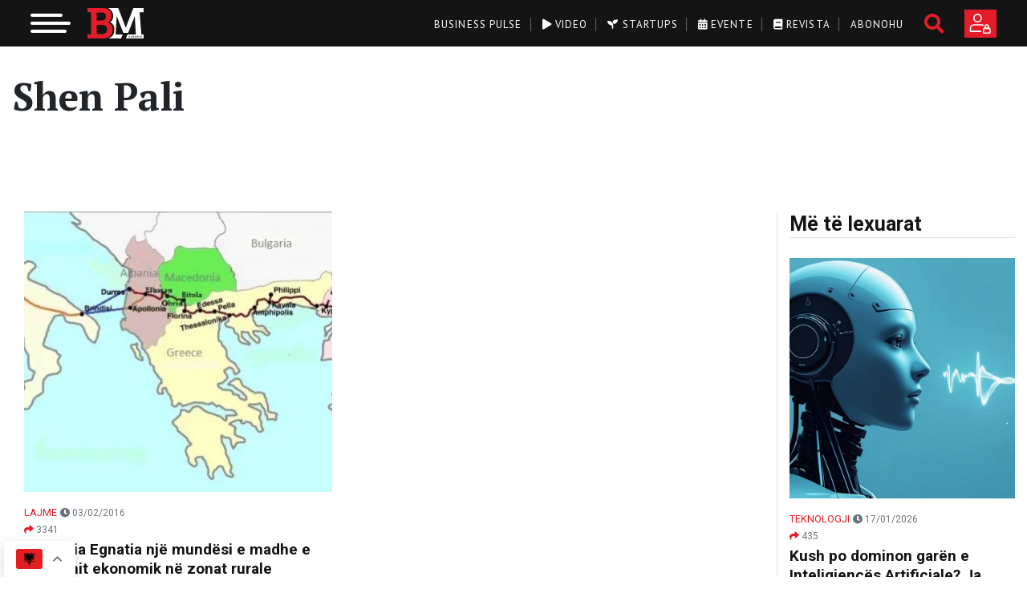

--- FILE ---
content_type: text/html; charset=UTF-8
request_url: https://businessmag.al/tag/shen-pali/
body_size: 24897
content:
<!doctype html>
<html lang="en-US">
<head>
	<meta charset="UTF-8">
	<meta name="viewport" content="width=device-width, initial-scale=1">
	<meta name="google-site-verification" content="R-pMv1KGsj1xyFzPby_0X42nGgmj-hhmTxQGTlXLtBs" />
	<meta name="theme-color" content="#e41c29"/>
	<link rel="icon" type="image/png" href="https://businessmag.al/wp-content/themes/businessmag/resources/images/favicon.png">
	<link rel="stylesheet" href="https://fonts.googleapis.com/css2?family=PT+Serif:wght@400;700;900&display=swap">
	<link rel="stylesheet" href="https://fonts.googleapis.com/css2?family=PT+Sans:wght@400;700&display=swap">
	<link rel="stylesheet" href="https://fonts.googleapis.com/css2?family=Roboto:wght@400;700;900&display=swap">
    <script async type="text/javascript" src="https://analytics.boostglobal.net/js/bee.min.js"></script>


	<!-- Meta Pixel Code -->
	<script>
	!function(f,b,e,v,n,t,s)
	{if(f.fbq)return;n=f.fbq=function(){n.callMethod?
	n.callMethod.apply(n,arguments):n.queue.push(arguments)};
	if(!f._fbq)f._fbq=n;n.push=n;n.loaded=!0;n.version='2.0';
	n.queue=[];t=b.createElement(e);t.async=!0;
	t.src=v;s=b.getElementsByTagName(e)[0];
	s.parentNode.insertBefore(t,s)}(window, document,'script',
	'https://connect.facebook.net/en_US/fbevents.js');
	fbq('init', '517900894281951');
	fbq('track', 'PageView');
	</script>
	<noscript><img height="1" width="1" style="display:none"
	src="https://www.facebook.com/tr?id=517900894281951&ev=PageView&noscript=1"
	/></noscript>
	<!-- End Meta Pixel Code -->
	
	<!-- Google Tag Manager -->
    <script>(function(w,d,s,l,i){w[l]=w[l]||[];w[l].push({'gtm.start':
    new Date().getTime(),event:'gtm.js'});var f=d.getElementsByTagName(s)[0],
    j=d.createElement(s),dl=l!='dataLayer'?'&l='+l:'';j.async=true;j.src=
    'https://www.googletagmanager.com/gtm.js?id='+i+dl;f.parentNode.insertBefore(j,f);
    })(window,document,'script','dataLayer','GTM-NMTLXTX');</script>
    <!-- End Google Tag Manager -->
	
	<meta name='robots' content='index, follow, max-image-preview:large, max-snippet:-1, max-video-preview:-1' />
	<style>img:is([sizes="auto" i], [sizes^="auto," i]) { contain-intrinsic-size: 3000px 1500px }</style>
	
	<!-- This site is optimized with the Yoast SEO plugin v24.9 - https://yoast.com/wordpress/plugins/seo/ -->
	<title>Shen Pali Archives - Business Magazine Albania</title>
	<link rel="canonical" href="https://businessmag.al/tag/shen-pali/" />
	<meta property="og:locale" content="en_US" />
	<meta property="og:type" content="article" />
	<meta property="og:title" content="Shen Pali Archives - Business Magazine Albania" />
	<meta property="og:url" content="https://businessmag.al/tag/shen-pali/" />
	<meta property="og:site_name" content="Business Magazine Albania" />
	<meta name="twitter:card" content="summary_large_image" />
	<meta name="twitter:site" content="@BusinessMagAl" />
	<script type="application/ld+json" class="yoast-schema-graph">{"@context":"https://schema.org","@graph":[{"@type":"CollectionPage","@id":"https://businessmag.al/tag/shen-pali/","url":"https://businessmag.al/tag/shen-pali/","name":"Shen Pali Archives - Business Magazine Albania","isPartOf":{"@id":"https://businessmag.al/#website"},"primaryImageOfPage":{"@id":"https://businessmag.al/tag/shen-pali/#primaryimage"},"image":{"@id":"https://businessmag.al/tag/shen-pali/#primaryimage"},"thumbnailUrl":"https://businessmag.al/wp-content/uploads/2016/02/Via-Egnatia.jpg","breadcrumb":{"@id":"https://businessmag.al/tag/shen-pali/#breadcrumb"},"inLanguage":"en-US"},{"@type":"ImageObject","inLanguage":"en-US","@id":"https://businessmag.al/tag/shen-pali/#primaryimage","url":"https://businessmag.al/wp-content/uploads/2016/02/Via-Egnatia.jpg","contentUrl":"https://businessmag.al/wp-content/uploads/2016/02/Via-Egnatia.jpg","width":660,"height":351},{"@type":"BreadcrumbList","@id":"https://businessmag.al/tag/shen-pali/#breadcrumb","itemListElement":[{"@type":"ListItem","position":1,"name":"Home","item":"https://businessmag.al/"},{"@type":"ListItem","position":2,"name":"Shen Pali"}]},{"@type":"WebSite","@id":"https://businessmag.al/#website","url":"https://businessmag.al/","name":"Business Magazine Albania","description":"Media Dixhitale dedikuar Sipërmarrjes","publisher":{"@id":"https://businessmag.al/#organization"},"potentialAction":[{"@type":"SearchAction","target":{"@type":"EntryPoint","urlTemplate":"https://businessmag.al/?s={search_term_string}"},"query-input":{"@type":"PropertyValueSpecification","valueRequired":true,"valueName":"search_term_string"}}],"inLanguage":"en-US"},{"@type":"Organization","@id":"https://businessmag.al/#organization","name":"Business Magazine Albania","url":"https://businessmag.al/","logo":{"@type":"ImageObject","inLanguage":"en-US","@id":"https://businessmag.al/#/schema/logo/image/","url":"https://businessmag.al/wp-content/uploads/2020/05/bm.jpg","contentUrl":"https://businessmag.al/wp-content/uploads/2020/05/bm.jpg","width":192,"height":192,"caption":"Business Magazine Albania"},"image":{"@id":"https://businessmag.al/#/schema/logo/image/"},"sameAs":["https://www.facebook.com/BusinessMagAlbania","https://x.com/BusinessMagAl","https://www.instagram.com/businessmag.al/","https://www.linkedin.com/company/business-magazine-albania/","https://www.youtube.com/channel/UCSRBpL_Cl9x1lTBwBNhmtIw"]}]}</script>
	<!-- / Yoast SEO plugin. -->


<link rel='dns-prefetch' href='//maps.googleapis.com' />
<link rel='dns-prefetch' href='//unpkg.com' />
<link rel='dns-prefetch' href='//www.googletagmanager.com' />
<link rel="alternate" type="application/rss+xml" title="Business Magazine Albania &raquo; Shen Pali Tag Feed" href="https://businessmag.al/tag/shen-pali/feed/" />
<link rel='stylesheet' id='dashicons-css' href='https://businessmag.al/wp-includes/css/dashicons.min.css?ver=6.8.3' type='text/css' media='all' />
<link rel='stylesheet' id='post-views-counter-frontend-css' href='https://businessmag.al/wp-content/plugins/post-views-counter/css/frontend.min.css?ver=1.5.5' type='text/css' media='all' />
<link rel='stylesheet' id='wp-block-library-css' href='https://businessmag.al/wp-includes/css/dist/block-library/style.min.css?ver=6.8.3' type='text/css' media='all' />
<style id='classic-theme-styles-inline-css' type='text/css'>
/*! This file is auto-generated */
.wp-block-button__link{color:#fff;background-color:#32373c;border-radius:9999px;box-shadow:none;text-decoration:none;padding:calc(.667em + 2px) calc(1.333em + 2px);font-size:1.125em}.wp-block-file__button{background:#32373c;color:#fff;text-decoration:none}
</style>
<style id='global-styles-inline-css' type='text/css'>
:root{--wp--preset--aspect-ratio--square: 1;--wp--preset--aspect-ratio--4-3: 4/3;--wp--preset--aspect-ratio--3-4: 3/4;--wp--preset--aspect-ratio--3-2: 3/2;--wp--preset--aspect-ratio--2-3: 2/3;--wp--preset--aspect-ratio--16-9: 16/9;--wp--preset--aspect-ratio--9-16: 9/16;--wp--preset--color--black: #000000;--wp--preset--color--cyan-bluish-gray: #abb8c3;--wp--preset--color--white: #ffffff;--wp--preset--color--pale-pink: #f78da7;--wp--preset--color--vivid-red: #cf2e2e;--wp--preset--color--luminous-vivid-orange: #ff6900;--wp--preset--color--luminous-vivid-amber: #fcb900;--wp--preset--color--light-green-cyan: #7bdcb5;--wp--preset--color--vivid-green-cyan: #00d084;--wp--preset--color--pale-cyan-blue: #8ed1fc;--wp--preset--color--vivid-cyan-blue: #0693e3;--wp--preset--color--vivid-purple: #9b51e0;--wp--preset--gradient--vivid-cyan-blue-to-vivid-purple: linear-gradient(135deg,rgba(6,147,227,1) 0%,rgb(155,81,224) 100%);--wp--preset--gradient--light-green-cyan-to-vivid-green-cyan: linear-gradient(135deg,rgb(122,220,180) 0%,rgb(0,208,130) 100%);--wp--preset--gradient--luminous-vivid-amber-to-luminous-vivid-orange: linear-gradient(135deg,rgba(252,185,0,1) 0%,rgba(255,105,0,1) 100%);--wp--preset--gradient--luminous-vivid-orange-to-vivid-red: linear-gradient(135deg,rgba(255,105,0,1) 0%,rgb(207,46,46) 100%);--wp--preset--gradient--very-light-gray-to-cyan-bluish-gray: linear-gradient(135deg,rgb(238,238,238) 0%,rgb(169,184,195) 100%);--wp--preset--gradient--cool-to-warm-spectrum: linear-gradient(135deg,rgb(74,234,220) 0%,rgb(151,120,209) 20%,rgb(207,42,186) 40%,rgb(238,44,130) 60%,rgb(251,105,98) 80%,rgb(254,248,76) 100%);--wp--preset--gradient--blush-light-purple: linear-gradient(135deg,rgb(255,206,236) 0%,rgb(152,150,240) 100%);--wp--preset--gradient--blush-bordeaux: linear-gradient(135deg,rgb(254,205,165) 0%,rgb(254,45,45) 50%,rgb(107,0,62) 100%);--wp--preset--gradient--luminous-dusk: linear-gradient(135deg,rgb(255,203,112) 0%,rgb(199,81,192) 50%,rgb(65,88,208) 100%);--wp--preset--gradient--pale-ocean: linear-gradient(135deg,rgb(255,245,203) 0%,rgb(182,227,212) 50%,rgb(51,167,181) 100%);--wp--preset--gradient--electric-grass: linear-gradient(135deg,rgb(202,248,128) 0%,rgb(113,206,126) 100%);--wp--preset--gradient--midnight: linear-gradient(135deg,rgb(2,3,129) 0%,rgb(40,116,252) 100%);--wp--preset--font-size--small: 13px;--wp--preset--font-size--medium: 20px;--wp--preset--font-size--large: 36px;--wp--preset--font-size--x-large: 42px;--wp--preset--spacing--20: 0.44rem;--wp--preset--spacing--30: 0.67rem;--wp--preset--spacing--40: 1rem;--wp--preset--spacing--50: 1.5rem;--wp--preset--spacing--60: 2.25rem;--wp--preset--spacing--70: 3.38rem;--wp--preset--spacing--80: 5.06rem;--wp--preset--shadow--natural: 6px 6px 9px rgba(0, 0, 0, 0.2);--wp--preset--shadow--deep: 12px 12px 50px rgba(0, 0, 0, 0.4);--wp--preset--shadow--sharp: 6px 6px 0px rgba(0, 0, 0, 0.2);--wp--preset--shadow--outlined: 6px 6px 0px -3px rgba(255, 255, 255, 1), 6px 6px rgba(0, 0, 0, 1);--wp--preset--shadow--crisp: 6px 6px 0px rgba(0, 0, 0, 1);}:where(.is-layout-flex){gap: 0.5em;}:where(.is-layout-grid){gap: 0.5em;}body .is-layout-flex{display: flex;}.is-layout-flex{flex-wrap: wrap;align-items: center;}.is-layout-flex > :is(*, div){margin: 0;}body .is-layout-grid{display: grid;}.is-layout-grid > :is(*, div){margin: 0;}:where(.wp-block-columns.is-layout-flex){gap: 2em;}:where(.wp-block-columns.is-layout-grid){gap: 2em;}:where(.wp-block-post-template.is-layout-flex){gap: 1.25em;}:where(.wp-block-post-template.is-layout-grid){gap: 1.25em;}.has-black-color{color: var(--wp--preset--color--black) !important;}.has-cyan-bluish-gray-color{color: var(--wp--preset--color--cyan-bluish-gray) !important;}.has-white-color{color: var(--wp--preset--color--white) !important;}.has-pale-pink-color{color: var(--wp--preset--color--pale-pink) !important;}.has-vivid-red-color{color: var(--wp--preset--color--vivid-red) !important;}.has-luminous-vivid-orange-color{color: var(--wp--preset--color--luminous-vivid-orange) !important;}.has-luminous-vivid-amber-color{color: var(--wp--preset--color--luminous-vivid-amber) !important;}.has-light-green-cyan-color{color: var(--wp--preset--color--light-green-cyan) !important;}.has-vivid-green-cyan-color{color: var(--wp--preset--color--vivid-green-cyan) !important;}.has-pale-cyan-blue-color{color: var(--wp--preset--color--pale-cyan-blue) !important;}.has-vivid-cyan-blue-color{color: var(--wp--preset--color--vivid-cyan-blue) !important;}.has-vivid-purple-color{color: var(--wp--preset--color--vivid-purple) !important;}.has-black-background-color{background-color: var(--wp--preset--color--black) !important;}.has-cyan-bluish-gray-background-color{background-color: var(--wp--preset--color--cyan-bluish-gray) !important;}.has-white-background-color{background-color: var(--wp--preset--color--white) !important;}.has-pale-pink-background-color{background-color: var(--wp--preset--color--pale-pink) !important;}.has-vivid-red-background-color{background-color: var(--wp--preset--color--vivid-red) !important;}.has-luminous-vivid-orange-background-color{background-color: var(--wp--preset--color--luminous-vivid-orange) !important;}.has-luminous-vivid-amber-background-color{background-color: var(--wp--preset--color--luminous-vivid-amber) !important;}.has-light-green-cyan-background-color{background-color: var(--wp--preset--color--light-green-cyan) !important;}.has-vivid-green-cyan-background-color{background-color: var(--wp--preset--color--vivid-green-cyan) !important;}.has-pale-cyan-blue-background-color{background-color: var(--wp--preset--color--pale-cyan-blue) !important;}.has-vivid-cyan-blue-background-color{background-color: var(--wp--preset--color--vivid-cyan-blue) !important;}.has-vivid-purple-background-color{background-color: var(--wp--preset--color--vivid-purple) !important;}.has-black-border-color{border-color: var(--wp--preset--color--black) !important;}.has-cyan-bluish-gray-border-color{border-color: var(--wp--preset--color--cyan-bluish-gray) !important;}.has-white-border-color{border-color: var(--wp--preset--color--white) !important;}.has-pale-pink-border-color{border-color: var(--wp--preset--color--pale-pink) !important;}.has-vivid-red-border-color{border-color: var(--wp--preset--color--vivid-red) !important;}.has-luminous-vivid-orange-border-color{border-color: var(--wp--preset--color--luminous-vivid-orange) !important;}.has-luminous-vivid-amber-border-color{border-color: var(--wp--preset--color--luminous-vivid-amber) !important;}.has-light-green-cyan-border-color{border-color: var(--wp--preset--color--light-green-cyan) !important;}.has-vivid-green-cyan-border-color{border-color: var(--wp--preset--color--vivid-green-cyan) !important;}.has-pale-cyan-blue-border-color{border-color: var(--wp--preset--color--pale-cyan-blue) !important;}.has-vivid-cyan-blue-border-color{border-color: var(--wp--preset--color--vivid-cyan-blue) !important;}.has-vivid-purple-border-color{border-color: var(--wp--preset--color--vivid-purple) !important;}.has-vivid-cyan-blue-to-vivid-purple-gradient-background{background: var(--wp--preset--gradient--vivid-cyan-blue-to-vivid-purple) !important;}.has-light-green-cyan-to-vivid-green-cyan-gradient-background{background: var(--wp--preset--gradient--light-green-cyan-to-vivid-green-cyan) !important;}.has-luminous-vivid-amber-to-luminous-vivid-orange-gradient-background{background: var(--wp--preset--gradient--luminous-vivid-amber-to-luminous-vivid-orange) !important;}.has-luminous-vivid-orange-to-vivid-red-gradient-background{background: var(--wp--preset--gradient--luminous-vivid-orange-to-vivid-red) !important;}.has-very-light-gray-to-cyan-bluish-gray-gradient-background{background: var(--wp--preset--gradient--very-light-gray-to-cyan-bluish-gray) !important;}.has-cool-to-warm-spectrum-gradient-background{background: var(--wp--preset--gradient--cool-to-warm-spectrum) !important;}.has-blush-light-purple-gradient-background{background: var(--wp--preset--gradient--blush-light-purple) !important;}.has-blush-bordeaux-gradient-background{background: var(--wp--preset--gradient--blush-bordeaux) !important;}.has-luminous-dusk-gradient-background{background: var(--wp--preset--gradient--luminous-dusk) !important;}.has-pale-ocean-gradient-background{background: var(--wp--preset--gradient--pale-ocean) !important;}.has-electric-grass-gradient-background{background: var(--wp--preset--gradient--electric-grass) !important;}.has-midnight-gradient-background{background: var(--wp--preset--gradient--midnight) !important;}.has-small-font-size{font-size: var(--wp--preset--font-size--small) !important;}.has-medium-font-size{font-size: var(--wp--preset--font-size--medium) !important;}.has-large-font-size{font-size: var(--wp--preset--font-size--large) !important;}.has-x-large-font-size{font-size: var(--wp--preset--font-size--x-large) !important;}
:where(.wp-block-post-template.is-layout-flex){gap: 1.25em;}:where(.wp-block-post-template.is-layout-grid){gap: 1.25em;}
:where(.wp-block-columns.is-layout-flex){gap: 2em;}:where(.wp-block-columns.is-layout-grid){gap: 2em;}
:root :where(.wp-block-pullquote){font-size: 1.5em;line-height: 1.6;}
</style>
<link rel='stylesheet' id='vfb-pro-css' href='https://businessmag.al/wp-content/plugins/vfb-pro/public/assets/css/vfb-style.min.css?ver=2019.05.10' type='text/css' media='all' />
<link rel='stylesheet' id='woocommerce-layout-css' href='https://businessmag.al/wp-content/plugins/woocommerce/assets/css/woocommerce-layout.css?ver=10.4.3' type='text/css' media='all' />
<link rel='stylesheet' id='woocommerce-smallscreen-css' href='https://businessmag.al/wp-content/plugins/woocommerce/assets/css/woocommerce-smallscreen.css?ver=10.4.3' type='text/css' media='only screen and (max-width: 768px)' />
<link rel='stylesheet' id='woocommerce-general-css' href='https://businessmag.al/wp-content/plugins/woocommerce/assets/css/woocommerce.css?ver=10.4.3' type='text/css' media='all' />
<style id='woocommerce-inline-inline-css' type='text/css'>
.woocommerce form .form-row .required { visibility: visible; }
</style>
<link rel='stylesheet' id='businessmag-style-0-css' href='https://businessmag.al/wp-content/themes/businessmag/build/styles/app.css?id=1de3a247c0503273beac&#038;ver=1768696080' type='text/css' media='all' />
<link rel='stylesheet' id='swiper-css-css' href='https://unpkg.com/swiper/swiper-bundle.min.css?ver=6.8.3' type='text/css' media='all' />
<script type="text/javascript" src="https://businessmag.al/wp-includes/js/jquery/jquery.min.js?ver=3.7.1" id="jquery-core-js"></script>
<script type="text/javascript" src="https://businessmag.al/wp-includes/js/jquery/jquery-migrate.min.js?ver=3.4.1" id="jquery-migrate-js"></script>
<script type="text/javascript" src="https://businessmag.al/wp-content/plugins/woocommerce/assets/js/jquery-blockui/jquery.blockUI.min.js?ver=2.7.0-wc.10.4.3" id="wc-jquery-blockui-js" defer="defer" data-wp-strategy="defer"></script>
<script type="text/javascript" id="wc-add-to-cart-js-extra">
/* <![CDATA[ */
var wc_add_to_cart_params = {"ajax_url":"\/wp-admin\/admin-ajax.php","wc_ajax_url":"\/?wc-ajax=%%endpoint%%","i18n_view_cart":"Shko te karta","cart_url":"https:\/\/businessmag.al\/cart\/","is_cart":"","cart_redirect_after_add":"no"};
/* ]]> */
</script>
<script type="text/javascript" src="https://businessmag.al/wp-content/plugins/woocommerce/assets/js/frontend/add-to-cart.min.js?ver=10.4.3" id="wc-add-to-cart-js" defer="defer" data-wp-strategy="defer"></script>
<script type="text/javascript" src="https://businessmag.al/wp-content/plugins/woocommerce/assets/js/js-cookie/js.cookie.min.js?ver=2.1.4-wc.10.4.3" id="wc-js-cookie-js" defer="defer" data-wp-strategy="defer"></script>
<script type="text/javascript" id="woocommerce-js-extra">
/* <![CDATA[ */
var woocommerce_params = {"ajax_url":"\/wp-admin\/admin-ajax.php","wc_ajax_url":"\/?wc-ajax=%%endpoint%%","i18n_password_show":"Show password","i18n_password_hide":"Hide password"};
/* ]]> */
</script>
<script type="text/javascript" src="https://businessmag.al/wp-content/plugins/woocommerce/assets/js/frontend/woocommerce.min.js?ver=10.4.3" id="woocommerce-js" defer="defer" data-wp-strategy="defer"></script>
<link rel="https://api.w.org/" href="https://businessmag.al/wp-json/" /><link rel="alternate" title="JSON" type="application/json" href="https://businessmag.al/wp-json/wp/v2/tags/4464" /><link rel="EditURI" type="application/rsd+xml" title="RSD" href="https://businessmag.al/xmlrpc.php?rsd" />
<meta name="generator" content="WordPress 6.8.3" />
<meta name="generator" content="WooCommerce 10.4.3" />
<meta name="generator" content="Site Kit by Google 1.163.0" />            <script type="text/javascript">
			    window.INITIAL_DATA = {"ajax_url":"https:\/\/businessmag.al\/wp-admin\/admin-ajax.php","video_page":"https:\/\/businessmag.al\/video","subscribe_page":"https:\/\/businessmag.al\/abonohu","login_url":"https:\/\/businessmag.al\/my-account\/my-account\/","startup_page":"https:\/\/businessmag.al\/startups","foo":"bra"};
		    </script>
                <script type="text/javascript" id="businessmag-translations">
            window.TRANSLATIONS = {"updated_at":"P\u00ebrdit\u00ebsuar m\u00eb","details":"Detaje","startup_email":"Startup Email","startup_founder_nr":"No. of Founders","startup_founder_name":"CEO & Founder","startup_founder_age":"Founders Age","startup_operation_years":"Years of operation","startup_registered":"B\u00ebhu pjes\u00eb e komunitetit m\u00eb t\u00eb madh t\u00eb sip\u00ebrmarrjes n\u00eb Shqip\u00ebri","startup_registered_date":"Time of Registration","startup_industry":"Industria","startup_progress":"Progress Evaluation","startup_innovation_type":"Innovation Type","startup_problems":"Problems","startup_fund":"How did you fund it?","startup_employe_nr":"Employees No.","startup_website":"Website","startup_mobile":"Mobile No.","startup_city":"City of Operation","purchase_package_full_access":"Ju duhet t\u00eb abonoheni n\u00eb nj\u00eb nga paketat p\u00ebr t\u00eb patur akses t\u00eb plot\u00eb.","i_want_to_subscribe":"I want subscribe.","maybe_later":"Ndoshta m\u00eb von\u00eb","i_dont_want_to_subscribe":"I don't want to subscribe.","views":"shikime","sign_in_to_have_full_access":"Ju duhet t\u00eb logoheni p\u00ebr t\u00eb patur akses t\u00eb plot\u00eb."};
        </script>
        	<noscript><style>.woocommerce-product-gallery{ opacity: 1 !important; }</style></noscript>
			<style type="text/css" id="wp-custom-css">
			.responsive-video {
  position: relative;
  padding-bottom: 56.25%;
  height: 0;
  overflow: hidden;
  max-width: 100%;
}

.responsive-video iframe {
  position: absolute;
  top: 0;
  left: 0;
  width: 100%;
  height: 100%;
  border: 0;
}

@media (max-width: 768px) {
    .hide-mobile-weather {
        display: none !important;
    }
}
.weather-table th,
.weather-table td {
    text-align: center;
    vertical-align: middle;
}

.quote-of-the-day {
  position: relative;
  background: linear-gradient(135deg, white, #f8f8f8);
  border-left: 6px solid #e60023;

  padding: 55px 30px 30px 30px;
  border-radius: 12px;
  margin: 50px auto 30px auto;
  font-family: 'Georgia', serif;
	 box-sizing: border-box;
  width: 100%;
  max-width: 1000px;
  overflow: hidden;
  height: fit-content;
}

.quote-badge {
  position: absolute;
  top: 14px;
  left: 20px;
  background: #e60023;
  color: #fff;
  font-size: 13px;
  padding: 6px 14px;
  border-radius: 20px;
  font-weight: 600;

}

.quote-text {
  font-size: 26px;
  line-height: 1.5;
  font-style: italic;
  color: #333;
  text-align: center;
  margin-bottom: 20px;
}

.quote-author {
  font-size: 16px;
  font-weight: 500;
  color: #777;
  text-align: right;
  margin-top: 10px;
  padding-right: 10px;
}

/* Për imazhet brenda artikullit që janë në figure */
.article-body figure {
  width: 100% !important;
  max-width: 100% !important;
  margin: 1rem auto;
}

.article-body figure img {
  width: 100% !important;
  height: auto !important;
  display: block;
  max-width: 100%;
}

/* Opsionale: përshkrimi nën imazh */
.article-body figcaption {
  text-align: center;
  font-size: 0.9rem;
  color: #666;
  margin-top: 0.5rem;
}





		</style>
		</head>
<body class="archive tag tag-shen-pali tag-4464 wp-theme-businessmag woocommerce theme-businessmag woocommerce-no-js">
    <!-- Google Tag Manager (noscript) -->
<noscript><iframe src="https://www.googletagmanager.com/ns.html?id=GTM-NMTLXTX"
height="0" width="0" style="display:none;visibility:hidden"></iframe></noscript>
<!-- End Google Tag Manager (noscript) -->
<div class="_overlay"></div>
<div class="overlay-white"></div>
<div id="page" class="site d-flex flex-column">
			<header class="site-header">
    <div class="container-fluid">
        <div class="row m-0">
            <div class="logo-wrapper col-xl-3 col-lg-3 col-md-3 col-sm-6 col-xs-6 rmp">
                <!-- toggle btn -->
                <button class="hamburger hamburger--slider" type="button">
                    <span class="hamburger-box">
                        <span class="hamburger-inner"></span>
                    </span>
                </button>
                <!-- logo -->
                <a href="https://businessmag.al">
                    <img src="https://businessmag.al/wp-content/themes/businessmag/resources/images/logo-mobile.svg" class="logo transition" alt="Business Magazine Albania" title="Business Magazine Albania">
                </a>
            </div>
            <div class="col-xl-9 col-lg-9 col-md-9 col-sm-6 col-xs-6 rmpr tbrmp pt-0 pt-lg-0">
                <!-- social, search, register -->
                <div class="right float-right">
                                            <a href="https://businessmag.al/my-account/" class="btn btn-bm btn-register text-uppercase hind-bold rounded-0"></a>
                                        <a href="#" class="search-icon"><i class="fas fa-search"></i></a>                    <ul class="social list-inline"><li class="list-inline-item"></li><a href="https://www.facebook.com/BusinessMagAlbania" target="_blank" class="facebook transition"><i class="fab fa-facebook"></i></a></li><li class="list-inline-item"></li><a href="https://www.youtube.com/channel/UCSRBpL_Cl9x1lTBwBNhmtIw" target="_blank" class="youtube transition"><i class="fab fa-youtube"></i></a></li><li class="list-inline-item"></li><a href="https://www.linkedin.com/company/business-magazine-albania/" target="_blank" class="linkedin transition"><i class="fab fa-linkedin"></i></a></li><li class="list-inline-item"></li><a href="https://www.instagram.com/businessmag.al/" target="_blank" class="instagram transition"><i class="fab fa-instagram"></i></a></li></ul>                </div>
                <!-- top menu -->
                <div class="menu-top-menu-container"><ul id="menu-top-menu" class="top-menu float-right"><li id="menu-item-113476" class="menu-item menu-item-type-taxonomy menu-item-object-category menu-item-113476"><a href="https://businessmag.al/category/business-pulse/">Business Pulse</a></li>
<li id="menu-item-47458" class="menu-item menu-item-type-post_type menu-item-object-page menu-item-47458"><a href="https://businessmag.al/video/"><i class="fas fa-play"></i> Video</a></li>
<li id="menu-item-47494" class="menu-item menu-item-type-post_type menu-item-object-page menu-item-47494"><a href="https://businessmag.al/startups/"><i class="fas fa-seedling"></i> Startups</a></li>
<li id="menu-item-91865" class="menu-item menu-item-type-post_type menu-item-object-page menu-item-91865"><a href="https://businessmag.al/evente/"><i class="fas fa-calendar-alt"></i> Evente</a></li>
<li id="menu-item-47629" class="menu-item menu-item-type-taxonomy menu-item-object-product_cat menu-item-47629"><a href="https://businessmag.al/product-category/magazine/"><i class="fas fa-book"></i> Revista</a></li>
<li id="menu-item-105971" class="menu-item menu-item-type-post_type menu-item-object-page menu-item-105971"><a href="https://businessmag.al/abonohu/">Abonohu</a></li>
</ul></div>            </div>
        </div>
    </div>
    <div class="menu-primary-container"><ul id="menu-primary" class="primary-menu fw container"><li id="menu-item-12036" class="menu-item menu-item-type-taxonomy menu-item-object-category menu-item-has-children menu-item-12036"><a href="https://businessmag.al/category/business-pulse/">Business Pulse</a>
<ul class="sub-menu">
	<li id="menu-item-12039" class="menu-item menu-item-type-taxonomy menu-item-object-category menu-item-12039"><a href="https://businessmag.al/category/business-pulse/lajme/">Lajme</a></li>
	<li id="menu-item-12038" class="menu-item menu-item-type-taxonomy menu-item-object-category menu-item-12038"><a href="https://businessmag.al/category/business-pulse/intervista/">Intervista</a></li>
	<li id="menu-item-12041" class="menu-item menu-item-type-taxonomy menu-item-object-category menu-item-12041"><a href="https://businessmag.al/category/mediapr/">Media &amp; PR</a></li>
	<li id="menu-item-12037" class="menu-item menu-item-type-taxonomy menu-item-object-category menu-item-12037"><a href="https://businessmag.al/category/business-pulse/eu-corner/">EU Corner</a></li>
	<li id="menu-item-12077" class="menu-item menu-item-type-taxonomy menu-item-object-category menu-item-12077"><a href="https://businessmag.al/category/business-pulse/travel/">Travel</a></li>
	<li id="menu-item-12043" class="menu-item menu-item-type-taxonomy menu-item-object-category menu-item-12043"><a href="https://businessmag.al/category/business-pulse/startup/">Startup</a></li>
	<li id="menu-item-12042" class="menu-item menu-item-type-taxonomy menu-item-object-category menu-item-12042"><a href="https://businessmag.al/category/business-pulse/sipermarrje/">Sipërmarrje</a></li>
	<li id="menu-item-144545" class="menu-item menu-item-type-taxonomy menu-item-object-category menu-item-144545"><a href="https://businessmag.al/category/zhvillim-personal/horoskopi-i-biznesit/">Horoskopi i biznesit</a></li>
	<li id="menu-item-146498" class="menu-item menu-item-type-taxonomy menu-item-object-category menu-item-146498"><a href="https://businessmag.al/category/business-pulse/real-estate/">Real Estate</a></li>
</ul>
</li>
<li id="menu-item-90637" class="menu-item menu-item-type-taxonomy menu-item-object-category menu-item-has-children menu-item-90637"><a href="https://businessmag.al/category/teknologji/">Teknologji</a>
<ul class="sub-menu">
	<li id="menu-item-90639" class="menu-item menu-item-type-taxonomy menu-item-object-category menu-item-90639"><a href="https://businessmag.al/category/teknologji/high-tech/">High-Tech</a></li>
	<li id="menu-item-90638" class="menu-item menu-item-type-taxonomy menu-item-object-category menu-item-90638"><a href="https://businessmag.al/category/teknologji/internet/">Internet</a></li>
	<li id="menu-item-12075" class="menu-item menu-item-type-taxonomy menu-item-object-category menu-item-12075"><a href="https://businessmag.al/category/teknologji/mobile/">Mobile</a></li>
	<li id="menu-item-12076" class="menu-item menu-item-type-taxonomy menu-item-object-category menu-item-12076"><a href="https://businessmag.al/category/teknologji/shkence/">Shkence</a></li>
	<li id="menu-item-12072" class="menu-item menu-item-type-taxonomy menu-item-object-category menu-item-12072"><a href="https://businessmag.al/category/teknologji/auto/">Auto</a></li>
	<li id="menu-item-146220" class="menu-item menu-item-type-taxonomy menu-item-object-category menu-item-146220"><a href="https://businessmag.al/category/teknologji/inteligjenca-artificiale/">Inteligjenca artificiale</a></li>
</ul>
</li>
<li id="menu-item-12052" class="menu-item menu-item-type-taxonomy menu-item-object-category menu-item-has-children menu-item-12052"><a href="https://businessmag.al/category/personazhe/">Personazhe</a>
<ul class="sub-menu">
	<li id="menu-item-12053" class="menu-item menu-item-type-taxonomy menu-item-object-category menu-item-12053"><a href="https://businessmag.al/category/personazhe/filantrope-dhe-bamires-te-shquar/">Filantropë dhe bamirës të shquar</a></li>
	<li id="menu-item-12054" class="menu-item menu-item-type-taxonomy menu-item-object-category menu-item-12054"><a href="https://businessmag.al/category/personazhe/shqiptare-sipermarres-ne-bote/">Shqiptarë Sipërmarrës në botë</a></li>
	<li id="menu-item-12055" class="menu-item menu-item-type-taxonomy menu-item-object-category menu-item-12055"><a href="https://businessmag.al/category/personazhe/sipermarres-te-suksesshem/">Sipërmarrës të suksesshëm</a></li>
</ul>
</li>
<li id="menu-item-90640" class="menu-item menu-item-type-taxonomy menu-item-object-category menu-item-has-children menu-item-90640"><a href="https://businessmag.al/category/zhvillim-personal/">Zhvillim personal</a>
<ul class="sub-menu">
	<li id="menu-item-90641" class="menu-item menu-item-type-taxonomy menu-item-object-category menu-item-90641"><a href="https://businessmag.al/category/zhvillim-personal/karriera/">Karriera</a></li>
	<li id="menu-item-90642" class="menu-item menu-item-type-taxonomy menu-item-object-category menu-item-90642"><a href="https://businessmag.al/category/zhvillim-personal/keshilla-suksesi/">Këshilla suksesi</a></li>
	<li id="menu-item-90643" class="menu-item menu-item-type-taxonomy menu-item-object-category menu-item-90643"><a href="https://businessmag.al/category/zhvillim-personal/marketing/">Marketing</a></li>
	<li id="menu-item-90644" class="menu-item menu-item-type-taxonomy menu-item-object-category menu-item-90644"><a href="https://businessmag.al/category/zhvillim-personal/strategy/">Strategy</a></li>
	<li id="menu-item-171399" class="menu-item menu-item-type-taxonomy menu-item-object-category menu-item-171399"><a href="https://businessmag.al/category/zhvillim-personal/edukim-financiar/">Edukim Financiar</a></li>
</ul>
</li>
<li id="menu-item-90645" class="menu-item menu-item-type-taxonomy menu-item-object-product_cat menu-item-has-children menu-item-90645"><a href="https://businessmag.al/product-category/magazine/">Revista</a>
<ul class="sub-menu">
	<li id="menu-item-191351" class="menu-item menu-item-type-custom menu-item-object-custom menu-item-191351"><a href="https://businessmag.al/product/business-mag-nr-38-qershor-2025/">Nr. #38 – Qershor 2025</a></li>
	<li id="menu-item-184972" class="menu-item menu-item-type-post_type menu-item-object-product menu-item-184972"><a href="https://businessmag.al/product/nr37/">Nr. #37 – Prill 2025</a></li>
	<li id="menu-item-177113" class="menu-item menu-item-type-post_type menu-item-object-product menu-item-177113"><a href="https://businessmag.al/product/nr36/">Nr. #36 &#8211; Tetor 2024</a></li>
	<li id="menu-item-169646" class="menu-item menu-item-type-post_type menu-item-object-product menu-item-169646"><a href="https://businessmag.al/product/nr35/">Nr. #35 &#8211; Qershor 2024</a></li>
	<li id="menu-item-163723" class="menu-item menu-item-type-post_type menu-item-object-product menu-item-163723"><a href="https://businessmag.al/product/nr34/">Nr. #34 &#8211; Mars 2024</a></li>
	<li id="menu-item-156368" class="menu-item menu-item-type-post_type menu-item-object-product menu-item-156368"><a href="https://businessmag.al/product/nr33/">Nr. #33 &#8211; Nëntor 2023</a></li>
	<li id="menu-item-150733" class="menu-item menu-item-type-post_type menu-item-object-product menu-item-150733"><a href="https://businessmag.al/product/nr32/">Nr. #32 &#8211; Gusht 2023</a></li>
	<li id="menu-item-143578" class="menu-item menu-item-type-post_type menu-item-object-product menu-item-143578"><a href="https://businessmag.al/product/nr31/">Nr. #31 &#8211; Prill 2023</a></li>
	<li id="menu-item-136938" class="menu-item menu-item-type-post_type menu-item-object-product menu-item-136938"><a href="https://businessmag.al/product/nr30/">Nr. #30 &#8211; Nëntor 2022</a></li>
	<li id="menu-item-130638" class="menu-item menu-item-type-post_type menu-item-object-product menu-item-130638"><a href="https://businessmag.al/product/nr29/">Nr. #29 – Korrik 2022</a></li>
	<li id="menu-item-125388" class="menu-item menu-item-type-post_type menu-item-object-product menu-item-125388"><a href="https://businessmag.al/product/nr28/">Nr. #28 – Prill 2022</a></li>
	<li id="menu-item-120617" class="menu-item menu-item-type-post_type menu-item-object-product menu-item-120617"><a href="https://businessmag.al/product/nr27/">Nr. #27 – Nëntor 2021</a></li>
	<li id="menu-item-111595" class="menu-item menu-item-type-post_type menu-item-object-product menu-item-111595"><a href="https://businessmag.al/product/nr26/">Nr. #26 – Korrik 2021</a></li>
	<li id="menu-item-105972" class="menu-item menu-item-type-post_type menu-item-object-product menu-item-105972"><a href="https://businessmag.al/product/nr25/">Nr. #25 &#8211; Mars 2021</a></li>
	<li id="menu-item-102668" class="menu-item menu-item-type-custom menu-item-object-custom menu-item-102668"><a href="https://businessmag.al/product/revista-tetor-2020/">Nr. #24 &#8211; Tetor 2020</a></li>
	<li id="menu-item-94912" class="menu-item menu-item-type-post_type menu-item-object-product menu-item-94912"><a href="https://businessmag.al/product/nr-23-qershor-2020/">Nr. #23 – Qershor 2020</a></li>
	<li id="menu-item-90646" class="menu-item menu-item-type-post_type menu-item-object-product menu-item-90646"><a href="https://businessmag.al/product/business-mag-nr-22-dhjetor-2019/">Nr. #22 – Dhjetor 2019</a></li>
	<li id="menu-item-90650" class="menu-item menu-item-type-post_type menu-item-object-product menu-item-90650"><a href="https://businessmag.al/product/business-mag-nr-21-korrik-2019/">Nr. #21 – Korrik 2019</a></li>
	<li id="menu-item-90649" class="menu-item menu-item-type-post_type menu-item-object-product menu-item-90649"><a href="https://businessmag.al/product/business-mag-nr-20-mars-2019/">Nr. #20 – Mars 2019</a></li>
	<li id="menu-item-90648" class="menu-item menu-item-type-post_type menu-item-object-product menu-item-90648"><a href="https://businessmag.al/product/business-mag-nr-19-dhjetor-2018/">Nr. #19 – Dhjetor 2018</a></li>
	<li id="menu-item-90647" class="menu-item menu-item-type-post_type menu-item-object-product menu-item-90647"><a href="https://businessmag.al/product/business-mag-nr-18-nentor-2018/">Nr. #18 – Nëntor 2018</a></li>
</ul>
</li>
<li id="menu-item-90651" class="menu-item menu-item-type-post_type menu-item-object-page menu-item-has-children menu-item-90651"><a href="https://businessmag.al/video/">Video</a>
<ul class="sub-menu">
	<li id="menu-item-96388" class="menu-item menu-item-type-custom menu-item-object-custom menu-item-96388"><a href="https://businessmag.al/video/?playlist=PLishkgKMSKnR3-pB-YEo5Udk4_nKd6phB">LiveME Kristi Kumria</a></li>
	<li id="menu-item-90661" class="menu-item menu-item-type-custom menu-item-object-custom menu-item-90661"><a href="https://businessmag.al/new/video/?playlist=PLishkgKMSKnT4DMncgFRF5v-MT2xvtBbq">Think Big</a></li>
	<li id="menu-item-90660" class="menu-item menu-item-type-custom menu-item-object-custom menu-item-90660"><a href="https://businessmag.al/new/video/?playlist=PLishkgKMSKnQShOJgUYV01Iftg8ukj_Ew">AllWeb Albania 2019</a></li>
	<li id="menu-item-90662" class="menu-item menu-item-type-custom menu-item-object-custom menu-item-90662"><a href="https://businessmag.al/new/video/?playlist=PLishkgKMSKnScyzTXrmy8RNCdqD_rO7AC">Spark.me 2018</a></li>
	<li id="menu-item-90663" class="menu-item menu-item-type-custom menu-item-object-custom menu-item-90663"><a href="https://businessmag.al/new/video/?playlist=PLishkgKMSKnQcOpZW7PgNqc4VaGogZM8g">Business Mag Automotive</a></li>
	<li id="menu-item-90664" class="menu-item menu-item-type-custom menu-item-object-custom menu-item-90664"><a href="https://businessmag.al/new/video/?playlist=PLishkgKMSKnTkgFC6yoI1dWGI1h_MyBCc">Business Life</a></li>
	<li id="menu-item-90665" class="menu-item menu-item-type-custom menu-item-object-custom menu-item-90665"><a href="https://businessmag.al/new/video/?playlist=PLishkgKMSKnQzgPL4zUet_43vF4PEJQgQ">BusinessMag Reviews</a></li>
	<li id="menu-item-90666" class="menu-item menu-item-type-custom menu-item-object-custom menu-item-90666"><a href="https://businessmag.al/new/video/?playlist=PLishkgKMSKnR9pDo8SSgjUPSIjzZFw3j2">AllWeb Event</a></li>
	<li id="menu-item-90667" class="menu-item menu-item-type-custom menu-item-object-custom menu-item-90667"><a href="https://businessmag.al/new/video/?playlist=PLishkgKMSKnQvBy5S0yS2G_ZXlyU6N6OE">Event Coverage</a></li>
	<li id="menu-item-90668" class="menu-item menu-item-type-custom menu-item-object-custom menu-item-90668"><a href="https://businessmag.al/new/video?playlist=PLishkgKMSKnTwNT-ak-RAyDSKVqG6svzs">Spark Me</a></li>
	<li id="menu-item-90669" class="menu-item menu-item-type-custom menu-item-object-custom menu-item-90669"><a href="https://businessmag.al/new/video/?playlist=PLishkgKMSKnRM5RGuO-tLLjQc_63oQDAm">Intervista</a></li>
</ul>
</li>
<li id="menu-item-90736" class="menu-item menu-item-type-taxonomy menu-item-object-category menu-item-has-children menu-item-90736"><a href="https://businessmag.al/category/business-events/">Business Events</a>
<ul class="sub-menu">
	<li id="menu-item-90737" class="menu-item menu-item-type-taxonomy menu-item-object-category menu-item-90737"><a href="https://businessmag.al/category/business-events/evente/">Evente</a></li>
	<li id="menu-item-97008" class="menu-item menu-item-type-taxonomy menu-item-object-category menu-item-97008"><a href="https://businessmag.al/category/business-pulse/lajme/te-tjera/trajnime/">Trajnime</a></li>
	<li id="menu-item-91917" class="menu-item menu-item-type-post_type menu-item-object-page menu-item-91917"><a href="https://businessmag.al/evente/">Eventet e ardhshme</a></li>
</ul>
</li>
<li id="menu-item-90738" class="menu-item menu-item-type-taxonomy menu-item-object-category menu-item-has-children menu-item-90738"><a href="https://businessmag.al/category/aplikime/">Punësim &#038; thirrje për aplikime</a>
<ul class="sub-menu">
	<li id="menu-item-90739" class="menu-item menu-item-type-taxonomy menu-item-object-category menu-item-90739"><a href="https://businessmag.al/category/aplikime/punesim/">Punësim</a></li>
	<li id="menu-item-90740" class="menu-item menu-item-type-taxonomy menu-item-object-category menu-item-90740"><a href="https://businessmag.al/category/aplikime/thirrje-per-aplikime/">Thirrje per aplikime</a></li>
</ul>
</li>
</ul></div>    <div class="js-mobile-menu"></div>
</header>
		<div id="content" class="site-content flex-grow-1 p-0">
	 

	<!-- Go to www.addthis.com/dashboard to customize your tools --> <script type="text/javascript" src="//s7.addthis.com/js/300/addthis_widget.js#pubid=ra-563745bfc00fe8c7"></script> 

<script src="https://cdn.jsdelivr.net/npm/js-cookie@rc/dist/js.cookie.min.js"></script>
<script src="https://cdn.jsdelivr.net/npm/sweetalert2@10"></script>
    <script language="javascript">
      /*  setTimeout(function() {
             if (document.querySelector('.home')) {
                if (!Cookies.get('popup_home_002')) {
                     showPopup('https://businessmag.al/wp-content/uploads/2025/06/Think-BIg.png', 'https://www.youtube.com/watch?v=V_5ZUUNK8rc', '_blank', 'popup_home_002');
                     Cookies.set('popup_home_002', '1', {
                         expires: 1
                     });
                 }
            }

             if (document.querySelector('.single')) {
                 if (!Cookies.get('popup_single_002')) {
                    showPopup('https://businessmag.al/wp-content/uploads/2025/06/Think-BIg.png', 'https://www.youtube.com/watch?v=V_5ZUUNK8rc', '_blank', 'popup_single_002');
                     Cookies.set('popup_single_002', '1', {
                         expires: 1
                     });
                 }
             }

            // if (document.querySelector('body.category')) {
                 if (!Cookies.get('popup_category_002')) {
                     showPopup('https://businessmag.al/wp-content/uploads/2025/06/Think-BIg.png', 'https://www.youtube.com/watch?v=V_5ZUUNK8rc', '_blank', 'popup_category_002');
                     Cookies.set('popup_category_002', '1', {
                         expires: 1
                     });
                 }
             }
         }, 10000);

        function showPopup(img, link, target = "_self", cookieName) {
            Swal.fire({
                customClass: 'popup',
                title: false,
                html: `
                <a   href="` + link + `" target="` + target + `">
                    <img src="` + img + `" style="float:left;width:100%;">
                </a>
            `,
                background: 'transparent',
                showCloseButton: true,
                animation: false,
                showCancelButton: false,
                focusConfirm: false,
                showConfirmButton: false,
                focusCancel: true
            });
            Cookies.set(cookieName, '1', {
                expires: 1
            });
        } */
    </script>

<style>
    .popup .swal2-close {
        top: -20px !important;
        right: 5px !important;
        box-shadow: none !important;
    }

    .swal2-container {
        z-index: 9999999999;
    }

    .popup-jaguarm .swal2-close {
        top: -1px !important;
        right: 0px !important;
        box-shadow: none !important;
        background-color: red;
        width: 25px;
        height: 25px;
        color: #fff;
    }
</style>
<script async src="https://securepubads.g.doubleclick.net/tag/js/gpt.js"></script>
    
<section class="title fw position-relative">
            <div class="container">
            <h1 class="hind-bold">Shen Pali</h1>
        </div>
    </section>        <div class="fw">
        <div class="container">
            <div class="row m-0">
                <div class="main-content col-lg-9 col-md-8 col-sm-12 col-xs-12 pd-top rmpl tbrmp">
                    <div class="row m-0">
                        <div class="row m-0">
                                                            <div class="col-sm-6 col-xs-12 mbrmp">
                                    <article itemscope itemtype="https://schema.org/BlogPosting" class="post-item fw">
    <div class="img-wrapper fw">
        <a itemprop="url" href="https://businessmag.al/tare-via-egnatia-nje-mundesi-e-madhe-e-zhvillimit-ekonomik-ne-zonat-rurale/">
            <div class="cover-image" style="background-image:url(https://businessmag.al/wp-content/uploads/2016/02/Via-Egnatia.jpg)"></div>
        </a>
    </div>
    <div class="metadata fw">
                    <a href="https://businessmag.al/category/business-pulse/lajme/" class="category text-uppercase">Lajme</a>
                <time itemprop="datePublished" datetime="03/02/2016" class="updated-at">  <i class="fas fa-clock"></i> 03/02/2016</time>
         <span class="view-count"> <i class="fas fa-share"></i> 3341</span>
        <a itemprop="name" href="https://businessmag.al/tare-via-egnatia-nje-mundesi-e-madhe-e-zhvillimit-ekonomik-ne-zonat-rurale/" class="title fw">Tare: Via Egnatia një mundësi e madhe e zhvillimit ekonomik në zonat rurale</a>
    </div>
</article>                                </div>
                                                                                </div>
                    </div>
                </div>
                <div class="sidebar col-lg-3 col-md-4 col-sm-12 col-xs-12 pd-top pd-bottom rmpr tbrmp">
                    <div class="has-border fw">
                                                                                                <div class="sidebar-item articles fw">
    <span class="side-title text-left fw">Më të lexuarat</span>
            <article itemscope itemtype="https://schema.org/BlogPosting" class="post-item post-item-sidebar fw">
            <a itemprop="url" href="https://businessmag.al/kush-po-dominon-garen-e-inteligjences-artificiale-ja-vendet-qe-e-perdorin-me-shume-ne-bote/">
                <div itemprop="photo" class="cover-image transition fw" style="background-image:url(https://businessmag.al/wp-content/uploads/2026/01/Blog-images-scaled-1.jpg);"></div>
            </a>
            <div class="metadata fw">
                <a href="https://businessmag.al/category/teknologji/" class="category text-uppercase">Teknologji</a>
                <time itemprop="datePublished" datetime="17/01/2026" class="updated-at">  <i class="fas fa-clock"></i> 17/01/2026</time>
                <span class="view-count"> <i class="fas fa-share"></i> 435</span>
                <a itemprop="name" href="https://businessmag.al/kush-po-dominon-garen-e-inteligjences-artificiale-ja-vendet-qe-e-perdorin-me-shume-ne-bote/" class="title fw">Kush po dominon garën e Inteligjencës Artificiale? Ja vendet që e përdorin më shumë në botë</a>
            </div>
        </article>
            <article itemscope itemtype="https://schema.org/BlogPosting" class="post-item post-item-sidebar fw">
            <a itemprop="url" href="https://businessmag.al/youtube-shtrengon-rregullat-per-adoleshentet-kufizime-per-shorts-dhe-me-shume-kontroll-per-prinderit/">
                <div itemprop="photo" class="cover-image transition fw" style="background-image:url(https://businessmag.al/wp-content/uploads/2026/01/68efbabc914586001d616a5c-scaled.jpg);"></div>
            </a>
            <div class="metadata fw">
                <a href="https://businessmag.al/category/teknologji/" class="category text-uppercase">Teknologji</a>
                <time itemprop="datePublished" datetime="17/01/2026" class="updated-at">  <i class="fas fa-clock"></i> 17/01/2026</time>
                <span class="view-count"> <i class="fas fa-share"></i> 514</span>
                <a itemprop="name" href="https://businessmag.al/youtube-shtrengon-rregullat-per-adoleshentet-kufizime-per-shorts-dhe-me-shume-kontroll-per-prinderit/" class="title fw">YouTube shtrëngon rregullat për adoleshentët, kufizime për Shorts dhe më shumë kontroll për prindërit</a>
            </div>
        </article>
            <article itemscope itemtype="https://schema.org/BlogPosting" class="post-item post-item-sidebar fw">
            <a itemprop="url" href="https://businessmag.al/google-teston-personal-intelligence-inteligjenca-artificiale-qe-te-njeh-me-mire-se-kurre-me-pare/">
                <div itemprop="photo" class="cover-image transition fw" style="background-image:url(https://businessmag.al/wp-content/uploads/2026/01/google-gemini-personal-intelligence.jpg);"></div>
            </a>
            <div class="metadata fw">
                <a href="https://businessmag.al/category/teknologji/" class="category text-uppercase">Teknologji</a>
                <time itemprop="datePublished" datetime="17/01/2026" class="updated-at">  <i class="fas fa-clock"></i> 17/01/2026</time>
                <span class="view-count"> <i class="fas fa-share"></i> 552</span>
                <a itemprop="name" href="https://businessmag.al/google-teston-personal-intelligence-inteligjenca-artificiale-qe-te-njeh-me-mire-se-kurre-me-pare/" class="title fw">Google teston “Personal Intelligence”, Inteligjenca Artificiale që “të njeh” më mirë se kurrë më parë</a>
            </div>
        </article>
            <article itemscope itemtype="https://schema.org/BlogPosting" class="post-item post-item-sidebar fw">
            <a itemprop="url" href="https://businessmag.al/nga-energjia-e-paster-te-ekonomia-qarkulluese-sfida-dhe-mundesite-per-nje-tranzicion-te-gjelber/">
                <div itemprop="photo" class="cover-image transition fw" style="background-image:url(https://businessmag.al/wp-content/uploads/2026/01/pexels-markus-winkler-1430818-18485509-scaled.jpg);"></div>
            </a>
            <div class="metadata fw">
                <a href="https://businessmag.al/category/business-pulse/lajme/analize/" class="category text-uppercase">Analizë</a>
                <time itemprop="datePublished" datetime="17/01/2026" class="updated-at">  <i class="fas fa-clock"></i> 17/01/2026</time>
                <span class="view-count"> <i class="fas fa-share"></i> 598</span>
                <a itemprop="name" href="https://businessmag.al/nga-energjia-e-paster-te-ekonomia-qarkulluese-sfida-dhe-mundesite-per-nje-tranzicion-te-gjelber/" class="title fw">Nga energjia e pastër te ekonomia qarkulluese, sfida dhe mundësitë për një tranzicion të gjelbër</a>
            </div>
        </article>
    </div>
                    </div>
                </div>
            </div>
        </div>
    </div>
    <section class="subscribe bg-black border-bottom fw" id="subscribe">
    <div class="container">
        <div class="row m-0">
            <div class="col-lg-6 col-md-6 col-sm-12 col-xs-12 d-flex align-items-center rmpl tbrmp">
                <span class="title fw">Weekly Newsletter - Bëhu Pjesë e Komunitetit më të Madh të Sipërmarrjes në Shqipëri</span>
            </div>
            <div class="col-lg-6 col-md-6 col-sm-12 col-xs-12 align-items-center rmpr tbrmp">
                <form class="sub needs-validation fw" novalidate>    
    <input type="text" class="form-control input-name reset-input" placeholder="Emri juaj" required>
    <input type="email" class="form-control input-email reset-input" placeholder="Adresa email" required>
    <button type="submit" class="reset-input">Subscribe</button>
</form>            </div>
        </div>
    </div>
</section>	</div><!-- #content -->
				<section class="magazine-share bg-image text-center align-items-center fw">
    <span class="title fw">Na ndiqni në rrjetet sociale</span>
    <ul class="social list-inline"><li class="list-inline-item"></li><a href="https://www.facebook.com/BusinessMagAlbania" target="_blank" class="facebook transition"><i class="fab fa-facebook"></i></a></li><li class="list-inline-item"></li><a href="https://www.youtube.com/channel/UCSRBpL_Cl9x1lTBwBNhmtIw" target="_blank" class="youtube transition"><i class="fab fa-youtube"></i></a></li><li class="list-inline-item"></li><a href="https://www.linkedin.com/company/business-magazine-albania/" target="_blank" class="linkedin transition"><i class="fab fa-linkedin"></i></a></li><li class="list-inline-item"></li><a href="https://www.instagram.com/businessmag.al/" target="_blank" class="instagram transition"><i class="fab fa-instagram"></i></a></li></ul></section><footer>
    <div class="container">
        <div class="row m-0">
            <div class="item js-social"><ul id="menu-footer-menu-1" class="footer-menu"><li id="menu-item-90597" class="menu-item menu-item-type-taxonomy menu-item-object-category menu-item-has-children menu-item-90597"><a href="https://businessmag.al/category/business-pulse/">Business Pulse</a>
<ul class="sub-menu">
	<li id="menu-item-90599" class="menu-item menu-item-type-taxonomy menu-item-object-category menu-item-90599"><a href="https://businessmag.al/category/business-pulse/diaspora/">Diaspora</a></li>
	<li id="menu-item-90600" class="menu-item menu-item-type-taxonomy menu-item-object-category menu-item-90600"><a href="https://businessmag.al/category/business-pulse/eu-corner/">EU Corner</a></li>
	<li id="menu-item-90601" class="menu-item menu-item-type-taxonomy menu-item-object-category menu-item-90601"><a href="https://businessmag.al/category/business-pulse/intervista/">Intervista</a></li>
	<li id="menu-item-90602" class="menu-item menu-item-type-taxonomy menu-item-object-category menu-item-90602"><a href="https://businessmag.al/category/business-pulse/lajme/">Lajme</a></li>
	<li id="menu-item-90603" class="menu-item menu-item-type-taxonomy menu-item-object-category menu-item-90603"><a href="https://businessmag.al/category/mediapr/">Media&#038;PR</a></li>
	<li id="menu-item-90604" class="menu-item menu-item-type-taxonomy menu-item-object-category menu-item-90604"><a href="https://businessmag.al/category/business-pulse/sipermarrje/">Sipërmarrje</a></li>
	<li id="menu-item-90605" class="menu-item menu-item-type-taxonomy menu-item-object-category menu-item-90605"><a href="https://businessmag.al/category/business-pulse/startup/">Startup</a></li>
</ul>
</li>
</ul></div>
            <div class="item"><ul id="menu-footer-menu-2" class="footer-menu text-uppercase"><li id="menu-item-90609" class="menu-item menu-item-type-taxonomy menu-item-object-category menu-item-has-children menu-item-90609"><a href="https://businessmag.al/category/teknologji/">Teknologji</a>
<ul class="sub-menu">
	<li id="menu-item-90611" class="menu-item menu-item-type-taxonomy menu-item-object-category menu-item-90611"><a href="https://businessmag.al/category/teknologji/high-tech/">High-Tech</a></li>
	<li id="menu-item-90610" class="menu-item menu-item-type-taxonomy menu-item-object-category menu-item-90610"><a href="https://businessmag.al/category/teknologji/internet/">Internet</a></li>
	<li id="menu-item-90613" class="menu-item menu-item-type-taxonomy menu-item-object-category menu-item-90613"><a href="https://businessmag.al/category/teknologji/mobile/">Mobile</a></li>
	<li id="menu-item-90614" class="menu-item menu-item-type-taxonomy menu-item-object-category menu-item-90614"><a href="https://businessmag.al/category/teknologji/shkence/">Shkence</a></li>
	<li id="menu-item-90612" class="menu-item menu-item-type-taxonomy menu-item-object-category menu-item-90612"><a href="https://businessmag.al/category/teknologji/auto/">Auto</a></li>
</ul>
</li>
</ul></div>
            <div class="item"><ul id="menu-footer-menu-3" class="footer-menu text-uppercase"><li id="menu-item-90615" class="menu-item menu-item-type-taxonomy menu-item-object-category menu-item-has-children menu-item-90615"><a href="https://businessmag.al/category/personazhe/">Personazhe</a>
<ul class="sub-menu">
	<li id="menu-item-90618" class="menu-item menu-item-type-taxonomy menu-item-object-category menu-item-90618"><a href="https://businessmag.al/category/personazhe/sipermarres-te-suksesshem/">Sipërmarrës të suksesshëm</a></li>
	<li id="menu-item-90617" class="menu-item menu-item-type-taxonomy menu-item-object-category menu-item-90617"><a href="https://businessmag.al/category/personazhe/shqiptare-sipermarres-ne-bote/">Shqiptarë Sipërmarrës në botë</a></li>
	<li id="menu-item-90616" class="menu-item menu-item-type-taxonomy menu-item-object-category menu-item-90616"><a href="https://businessmag.al/category/personazhe/filantrope-dhe-bamires-te-shquar/">Filantropë dhe bamirës të shquar</a></li>
</ul>
</li>
</ul></div>
            <div class="item"><ul id="menu-footer-menu-4" class="footer-menu text-uppercase"><li id="menu-item-90620" class="menu-item menu-item-type-taxonomy menu-item-object-category menu-item-has-children menu-item-90620"><a href="https://businessmag.al/category/zhvillim-personal/">Zhvillim personal</a>
<ul class="sub-menu">
	<li id="menu-item-90621" class="menu-item menu-item-type-taxonomy menu-item-object-category menu-item-90621"><a href="https://businessmag.al/category/zhvillim-personal/karriera/">Karriera</a></li>
	<li id="menu-item-90622" class="menu-item menu-item-type-taxonomy menu-item-object-category menu-item-90622"><a href="https://businessmag.al/category/zhvillim-personal/keshilla-suksesi/">Këshilla suksesi</a></li>
	<li id="menu-item-90623" class="menu-item menu-item-type-taxonomy menu-item-object-category menu-item-90623"><a href="https://businessmag.al/category/zhvillim-personal/marketing/">Marketing</a></li>
	<li id="menu-item-90624" class="menu-item menu-item-type-taxonomy menu-item-object-category menu-item-90624"><a href="https://businessmag.al/category/zhvillim-personal/strategy/">Strategy</a></li>
	<li id="menu-item-171400" class="menu-item menu-item-type-taxonomy menu-item-object-category menu-item-171400"><a href="https://businessmag.al/category/zhvillim-personal/edukim-financiar/">Edukim Financiar</a></li>
	<li id="menu-item-92146" class="menu-item menu-item-type-taxonomy menu-item-object-product_cat menu-item-92146"><a href="https://businessmag.al/product-category/publikime-biznesi/"><br /><strong style="display: block;     font-size: .8rem;     font-weight: 500;     color: #fff;     text-transform: uppercase;     text-decoration: none;     margin-bottom: 25px;     padding-top: 0;     letter-spacing: .17rem;">Publikime Biznesi</strong></a></li>
</ul>
</li>
</ul></div>
            <div class="item"><ul id="menu-footer-menu-5" class="footer-menu text-uppercase"><li id="menu-item-90626" class="menu-item menu-item-type-post_type menu-item-object-page menu-item-has-children menu-item-90626"><a href="https://businessmag.al/shop/">Business Shop</a>
<ul class="sub-menu">
	<li id="menu-item-90628" class="menu-item menu-item-type-taxonomy menu-item-object-product_cat menu-item-90628"><a href="https://businessmag.al/product-category/magazine/">Revista</a></li>
	<li id="menu-item-90627" class="menu-item menu-item-type-taxonomy menu-item-object-product_cat menu-item-90627"><a href="https://businessmag.al/product-category/books/">Books</a></li>
	<li id="menu-item-90631" class="menu-item menu-item-type-post_type menu-item-object-page menu-item-90631"><a href="https://businessmag.al/my-account/">Llogaria ime</a></li>
	<li id="menu-item-90630" class="menu-item menu-item-type-post_type menu-item-object-page menu-item-90630"><a href="https://businessmag.al/cart/">Shporta</a></li>
	<li id="menu-item-90629" class="menu-item menu-item-type-post_type menu-item-object-page menu-item-90629"><a href="https://businessmag.al/checkout/">Checkout</a></li>
	<li id="menu-item-90633" class="menu-item menu-item-type-post_type menu-item-object-page menu-item-90633"><a href="https://businessmag.al/kontakt/">Kontakt</a></li>
	<li id="menu-item-90635" class="menu-item menu-item-type-post_type menu-item-object-page menu-item-90635"><a href="https://businessmag.al/termat-kushtet/">Termat &#038; Kushtet</a></li>
	<li id="menu-item-90632" class="d-none menu-item menu-item-type-post_type menu-item-object-page menu-item-90632"><a href="https://businessmag.al/?page_id=90595">Abonohu/Reklamo</a></li>
	<li id="menu-item-104985" class="menu-item menu-item-type-post_type menu-item-object-page menu-item-104985"><a href="https://businessmag.al/behu-kontributor-ne-business-magazine-albania/">Shkruaj për Business Mag</a></li>
</ul>
</li>
</ul></div>
            <div class="item last">
                <address class="m-0 js-social-mobile">
                    <p>Rr. Reshit Petrela,<br />
kompleksi Usluga, Seksioni 3, Tirane, AL<br />
Tel: 067 20 11 531<br />
Email: marketing@newmedia.al</p>
<p>Te gjitha të drejtat e rezervuara<br />
(c) Business Mag Albania, Business Consultant<br />
Public Relations 2025</p>
                </address>
                <form class="sub needs-validation fw" novalidate>    
    <input type="text" class="form-control input-name reset-input" placeholder="Emri juaj" required>
    <input type="email" class="form-control input-email reset-input" placeholder="Adresa email" required>
    <button type="submit" class="reset-input">Subscribe</button>
</form>            </div>
        </div>
        

        <div class="footer-social fw">
                        <a href="https://businessmag.al"><img src="https://businessmag.al/wp-content/themes/businessmag/resources/images/logo.svg" alt="Business Magazine Albania"></a>
        </div>

        <!-- Krijuar nga NMD -->
        <div class="text-center py-3">
            <small style="font-size: 13px; color: #888;">© 2026 | Managed by <a href="https://nmd.al" target="_blank" style="color: inherit; text-decoration: underline;">New Media Digital</a></small>
        </div>
    </div>
</footer>
		</div><!-- #page -->

<div class="mobile-menu-fixed d-flex align-items-center justify-content-center d-block d-md-none">
	<a href="https://businessmag.al" class=""><svg style="fill: #fff;" width="28" height="28" version="1.1" id="Capa_1" xmlns="http://www.w3.org/2000/svg" xmlns:xlink="http://www.w3.org/1999/xlink" x="0px" y="0px" viewBox="0 0 476.912 476.912" style="enable-background:new 0 0 476.912 476.912;" xml:space="preserve"> <g> <g> <path d="M461.776,209.408L249.568,4.52c-6.182-6.026-16.042-6.026-22.224,0L15.144,209.4c-3.124,3.015-4.888,7.17-4.888,11.512 c0,8.837,7.164,16,16,16h28.2v224c0,8.837,7.163,16,16,16h112c8.837,0,16-7.163,16-16v-128h80v128c0,8.837,7.163,16,16,16h112 c8.837,0,16-7.163,16-16v-224h28.2c4.338,0,8.489-1.761,11.504-4.88C468.301,225.678,468.129,215.549,461.776,209.408z M422.456,220.912c-8.837,0-16,7.163-16,16v224h-112v-128c0-8.837-7.163-16-16-16h-80c-8.837,0-16,7.163-16,16v128h-112v-224 c0-8.837-7.163-16-16-16h-28.2l212.2-204.88l212.28,204.88H422.456z"/> </g> </g> <g> </g> <g> </g> <g> </g> <g> </g> <g> </g> <g> </g> <g> </g> <g> </g> <g> </g> <g> </g> <g> </g> <g> </g> <g> </g> <g> </g> <g> </g> </svg></a>
	<a href="https://businessmag.al/product-category/magazine" class=""><svg style="fill: #fff;" width="30" height="30" version="1.1" id="Capa_1" xmlns="http://www.w3.org/2000/svg" xmlns:xlink="http://www.w3.org/1999/xlink" x="0px" y="0px" viewBox="0 0 465 465" style="enable-background:new 0 0 465 465;" xml:space="preserve"> <g> <path d="M240,356.071V132.12c0-4.143-3.357-7.5-7.5-7.5s-7.5,3.357-7.5,7.5v223.951c0,4.143,3.357,7.5,7.5,7.5 S240,360.214,240,356.071z"/> <path d="M457.5,75.782c-15.856,0-35.614-6.842-56.533-14.085c-26.492-9.174-56.521-19.571-87.663-19.571 c-36.035,0-58.019,15.791-70.115,29.038c-4.524,4.956-8.03,9.922-10.688,14.327c-2.658-4.405-6.164-9.371-10.688-14.327 c-12.097-13.247-34.08-29.038-70.115-29.038c-31.143,0-61.171,10.397-87.663,19.571C43.114,68.94,23.356,75.782,7.5,75.782 c-4.143,0-7.5,3.357-7.5,7.5v302.092c0,4.143,3.357,7.5,7.5,7.5c18.38,0,39.297-7.243,61.441-14.911 c25.375-8.786,54.136-18.745,82.755-18.745c24.54,0,44.403,8.126,59.038,24.152c2.792,3.058,7.537,3.273,10.596,0.48 s3.273-7.537,0.48-10.596c-12.097-13.246-34.08-29.037-70.114-29.037c-31.143,0-61.171,10.397-87.663,19.571 C46.298,369.931,29.396,375.782,15,377.422V90.41c16.491-1.571,34.755-7.896,53.941-14.539 c25.375-8.786,54.136-18.745,82.755-18.745c57.881,0,73.025,45.962,73.634,47.894c0.968,3.148,3.876,5.298,7.17,5.298 s6.202-2.149,7.17-5.298c0.146-0.479,15.383-47.894,73.634-47.894c28.619,0,57.38,9.959,82.755,18.745 c19.187,6.644,37.45,12.968,53.941,14.539v287.012c-14.396-1.64-31.298-7.491-49.033-13.633 c-26.492-9.174-56.521-19.571-87.663-19.571c-36.036,0-58.02,15.791-70.115,29.038c-2.793,3.06-2.578,7.803,0.48,10.596 c3.06,2.793,7.804,2.578,10.596-0.48c14.635-16.027,34.498-24.153,59.039-24.153c28.619,0,57.38,9.959,82.755,18.745 c22.145,7.668,43.062,14.911,61.441,14.911c4.143,0,7.5-3.357,7.5-7.5V83.282C465,79.14,461.643,75.782,457.5,75.782z"/> <path d="M457.5,407.874c-15.856,0-35.614-6.842-56.533-14.085c-26.492-9.174-56.521-19.571-87.663-19.571 c-33.843,0-55.291,13.928-67.796,26.596l-26.017-0.001c-12.505-12.668-33.954-26.595-67.795-26.595 c-31.143,0-61.171,10.397-87.663,19.571c-20.919,7.243-40.677,14.085-56.533,14.085c-4.143,0-7.5,3.357-7.5,7.5s3.357,7.5,7.5,7.5 c18.38,0,39.297-7.243,61.441-14.911c25.375-8.786,54.136-18.745,82.755-18.745c24.54,0,44.403,8.126,59.038,24.152 c1.421,1.556,3.431,2.442,5.538,2.442l32.454,0.001c2.107,0,4.117-0.887,5.538-2.442c14.635-16.027,34.498-24.153,59.039-24.153 c28.619,0,57.38,9.959,82.755,18.745c22.145,7.668,43.062,14.911,61.441,14.911c4.143,0,7.5-3.357,7.5-7.5 S461.643,407.874,457.5,407.874z"/> </g> <g> </g> <g> </g> <g> </g> <g> </g> <g> </g> <g> </g> <g> </g> <g> </g> <g> </g> <g> </g> <g> </g> <g> </g> <g> </g> <g> </g> <g> </g> </svg></a>
	<a href="https://businessmag.al/evente" class=""><svg style="fill: #ccc" enable-background="new 0 0 512 512" height="28" viewBox="0 0 512 512" width="28" xmlns="http://www.w3.org/2000/svg"><g><path d="m446 40h-46v-24c0-8.836-7.163-16-16-16s-16 7.164-16 16v24h-224v-24c0-8.836-7.163-16-16-16s-16 7.164-16 16v24h-46c-36.393 0-66 29.607-66 66v340c0 36.393 29.607 66 66 66h380c36.393 0 66-29.607 66-66v-340c0-36.393-29.607-66-66-66zm-380 32h46v16c0 8.836 7.163 16 16 16s16-7.164 16-16v-16h224v16c0 8.836 7.163 16 16 16s16-7.164 16-16v-16h46c18.748 0 34 15.252 34 34v38h-448v-38c0-18.748 15.252-34 34-34zm380 408h-380c-18.748 0-34-15.252-34-34v-270h448v270c0 18.748-15.252 34-34 34z"/></g></svg></a>
	<a href="https://businessmag.al/video" class=""><svg style="fill: #fff;" width="30" height="30" version="1.1" id="Layer_1" xmlns="http://www.w3.org/2000/svg" xmlns:xlink="http://www.w3.org/1999/xlink" x="0px" y="0px" viewBox="0 0 512 512" style="enable-background:new 0 0 512 512;" xml:space="preserve"> <g> <g> <g> <path d="M256,0C114.833,0,0,114.844,0,256s114.833,256,256,256s256-114.844,256-256S397.167,0,256,0z M256,490.667 C126.604,490.667,21.333,385.396,21.333,256S126.604,21.333,256,21.333S490.667,126.604,490.667,256S385.396,490.667,256,490.667 z"/> <path d="M357.771,247.031l-149.333-96c-3.271-2.135-7.5-2.25-10.875-0.396C194.125,152.51,192,156.094,192,160v192 c0,3.906,2.125,7.49,5.563,9.365c1.583,0.865,3.354,1.302,5.104,1.302c2,0,4.021-0.563,5.771-1.698l149.333-96 c3.042-1.958,4.896-5.344,4.896-8.969S360.813,248.99,357.771,247.031z M213.333,332.458V179.542L332.271,256L213.333,332.458z" /> </g> </g> </g> <g> </g> <g> </g> <g> </g> <g> </g> <g> </g> <g> </g> <g> </g> <g> </g> <g> </g> <g> </g> <g> </g> <g> </g> <g> </g> <g> </g> <g> </g> </svg></a>
	<a href="https://businessmag.al/cart/" class=""><svg  style="fill: #fff;" width="30" height="30" version="1.1" id="Capa_1" xmlns="http://www.w3.org/2000/svg" xmlns:xlink="http://www.w3.org/1999/xlink" x="0px" y="0px" viewBox="0 0 38.133 38.133" style="enable-background:new 0 0 38.133 38.133;" xml:space="preserve"> <g> <path style="fill:#fff;" d="M35.459,9.015h-8.148V1.253c0-0.345-0.28-0.625-0.625-0.625h-15.24c-0.345,0-0.625,0.28-0.625,0.625 v7.762H2.674c-0.325,0-0.599,0.254-0.623,0.578L0.002,36.834c-0.013,0.173,0.047,0.345,0.164,0.47 c0.117,0.128,0.284,0.201,0.459,0.201h36.884c0.175,0,0.342-0.073,0.458-0.2c0.118-0.126,0.178-0.298,0.165-0.472l-2.049-27.24 C36.059,9.269,35.785,9.015,35.459,9.015z M26.686,12.976c0.316,0,0.573,0.256,0.573,0.57c0,0.315-0.257,0.572-0.573,0.572 s-0.573-0.257-0.573-0.572C26.113,13.232,26.37,12.976,26.686,12.976z M12.071,1.879h13.99v7.137h-13.99V1.879z M11.446,12.976 c0.316,0,0.573,0.256,0.573,0.57c0,0.315-0.257,0.572-0.573,0.572s-0.573-0.257-0.573-0.572 C10.873,13.232,11.13,12.976,11.446,12.976z M1.298,36.256l1.955-25.99h7.568v1.578c-0.697,0.256-1.198,0.92-1.198,1.703 c0,1.005,0.818,1.822,1.823,1.822s1.823-0.817,1.823-1.822c0-0.783-0.501-1.447-1.198-1.703v-1.578h13.99v1.578 c-0.697,0.256-1.198,0.92-1.198,1.703c0,1.005,0.818,1.822,1.823,1.822c1.005,0,1.823-0.817,1.823-1.822 c0-0.783-0.501-1.447-1.198-1.703v-1.578h7.569l1.955,25.99H1.298z"/> </g> <g> </g> <g> </g> <g> </g> <g> </g> <g> </g> <g> </g> <g> </g> <g> </g> <g> </g> <g> </g> <g> </g> <g> </g> <g> </g> <g> </g> <g> </g> </svg><span class="cart-count d-flex align-items-center justify-content-center">0</span></a>
	<!-- <a href="#" class="search-icon"><svg style="fill: #fff;" width="30" height="30" version="1.1" id="Layer_1" xmlns="http://www.w3.org/2000/svg" xmlns:xlink="http://www.w3.org/1999/xlink" x="0px" y="0px" viewBox="0 0 512 512" style="enable-background:new 0 0 512 512;" xml:space="preserve"> <g> <g> <path d="M508.875,493.792L353.089,338.005c32.358-35.927,52.245-83.296,52.245-135.339C405.333,90.917,314.417,0,202.667,0 S0,90.917,0,202.667s90.917,202.667,202.667,202.667c52.043,0,99.411-19.887,135.339-52.245l155.786,155.786 c2.083,2.083,4.813,3.125,7.542,3.125c2.729,0,5.458-1.042,7.542-3.125C513.042,504.708,513.042,497.958,508.875,493.792z M202.667,384c-99.979,0-181.333-81.344-181.333-181.333S102.688,21.333,202.667,21.333S384,102.677,384,202.667 S302.646,384,202.667,384z"/> </g> </g> <g> </g> <g> </g> <g> </g> <g> </g> <g> </g> <g> </g> <g> </g> <g> </g> <g> </g> <g> </g> <g> </g> <g> </g> <g> </g> <g> </g> <g> </g> </svg></a> -->
    <a href="https://businessmag.al/abonohu" class=""><svg style="fill: #ccc" enable-background="new 0 0 508.543 508.543" height="30" viewBox="0 0 508.543 508.543" width="30" xmlns="http://www.w3.org/2000/svg"><g><path d="m476.771 320h-79.042l-28.875-65h-1.207c-4.287-7.312-9.153-14.281-14.603-20.821-19.968-23.96-46.28-40.995-75.486-49.515 23.201-19.132 38.016-48.086 38.016-80.437 0-57.471-46.756-104.227-104.227-104.227s-104.228 46.756-104.228 104.228c0 32.167 14.65 60.973 37.624 80.107-29.344 8.32-55.851 25.218-75.994 49.073l-.434.514c-23.566 27.906-36.544 63.392-36.544 99.917v84.051h235.054l-19.917 69.128 21.526 21.526 83.337-45.457 83.337 45.457 21.526-21.526-24.113-83.69 44.25-52.878zm-339.652-215.772c0-40.929 33.298-74.228 74.228-74.228 40.929 0 74.228 33.299 74.228 74.228s-33.299 74.228-74.228 74.228c-40.93-.001-74.228-33.3-74.228-74.228zm-75.348 229.61c0-29.45 10.464-58.061 29.467-80.564l.434-.514c23.776-28.156 58.549-44.305 95.401-44.305h47c37.167 0 72.131 16.376 95.925 44.929 1.748 2.097 3.409 4.258 5.011 6.458l-28.883 60.158h-79.354v30.448l31.331 37.44h-196.332zm337.506 62.467 20.006 69.434-67.512-36.824-67.512 36.824 20.006-69.434-38.75-46.305h59.486l27.647-57.585 25.581 57.585h59.799z"/></g></svg></a>
	<a href="https://businessmag.al/my-account/" class=""><svg style="fill: #fff;" width="30" height="30" version="1.1" id="Capa_1" xmlns="http://www.w3.org/2000/svg" xmlns:xlink="http://www.w3.org/1999/xlink" x="0px" y="0px" viewBox="0 0 480 480" style="enable-background:new 0 0 480 480;" xml:space="preserve"> <g> <g> <path d="M240,0C107.664,0,0,107.664,0,240c0,57.96,20.656,111.184,54.992,152.704c0.088,0.12,0.096,0.272,0.192,0.384 c24.792,29.896,55.928,52.816,90.624,67.624c0.4,0.168,0.792,0.352,1.192,0.52c2.808,1.184,5.648,2.28,8.496,3.352 c1.12,0.424,2.24,0.856,3.376,1.264c2.456,0.88,4.928,1.712,7.416,2.512c1.592,0.512,3.184,1.016,4.792,1.496 c2.2,0.656,4.408,1.288,6.632,1.888c1.952,0.528,3.92,1.016,5.888,1.488c1.992,0.48,3.992,0.96,6,1.384 c2.24,0.48,4.504,0.904,6.776,1.32c1.824,0.336,3.64,0.688,5.48,0.984c2.52,0.408,5.056,0.728,7.6,1.056 c1.64,0.208,3.272,0.448,4.92,0.624c2.88,0.304,5.784,0.52,8.696,0.72c1.352,0.096,2.696,0.24,4.056,0.312 c4.248,0.24,8.544,0.368,12.872,0.368s8.624-0.128,12.888-0.352c1.36-0.072,2.704-0.216,4.056-0.312 c2.912-0.208,5.816-0.416,8.696-0.72c1.648-0.176,3.28-0.416,4.92-0.624c2.544-0.328,5.08-0.648,7.6-1.056 c1.832-0.296,3.656-0.648,5.48-0.984c2.264-0.416,4.528-0.84,6.776-1.32c2.008-0.432,4-0.904,6-1.384 c1.968-0.48,3.936-0.968,5.888-1.488c2.224-0.592,4.432-1.232,6.632-1.888c1.608-0.48,3.2-0.984,4.792-1.496 c2.488-0.8,4.96-1.632,7.416-2.512c1.128-0.408,2.248-0.84,3.376-1.264c2.856-1.072,5.688-2.176,8.496-3.352 c0.4-0.168,0.792-0.352,1.192-0.52c34.688-14.808,65.832-37.728,90.624-67.624c0.096-0.112,0.104-0.272,0.192-0.384 C459.344,351.184,480,297.96,480,240C480,107.664,372.336,0,240,0z M337.256,441.76c-0.12,0.056-0.232,0.12-0.352,0.176 c-2.856,1.376-5.76,2.672-8.688,3.936c-0.664,0.28-1.32,0.568-1.984,0.848c-2.56,1.072-5.152,2.088-7.76,3.064 c-1.088,0.408-2.176,0.808-3.272,1.192c-2.312,0.824-4.632,1.616-6.976,2.368c-1.456,0.464-2.92,0.904-4.384,1.336 c-2.08,0.624-4.168,1.224-6.28,1.784c-1.776,0.472-3.568,0.904-5.36,1.328c-1.88,0.448-3.752,0.904-5.648,1.304 c-2.072,0.44-4.16,0.816-6.24,1.192c-1.688,0.312-3.368,0.64-5.072,0.912c-2.344,0.368-4.712,0.664-7.072,0.96 c-1.496,0.192-2.984,0.416-4.496,0.576c-2.696,0.288-5.416,0.472-8.128,0.664c-1.208,0.08-2.408,0.216-3.632,0.28 c-3.96,0.208-7.928,0.32-11.912,0.32s-7.952-0.112-11.904-0.32c-1.216-0.064-2.416-0.192-3.632-0.28 c-2.72-0.184-5.432-0.376-8.128-0.664c-1.512-0.16-3-0.384-4.496-0.576c-2.36-0.296-4.728-0.592-7.072-0.96 c-1.704-0.272-3.384-0.6-5.072-0.912c-2.088-0.376-4.176-0.76-6.24-1.192c-1.896-0.4-3.776-0.856-5.648-1.304 c-1.792-0.432-3.584-0.856-5.36-1.328c-2.104-0.56-4.2-1.168-6.28-1.784c-1.464-0.432-2.928-0.872-4.384-1.336 c-2.344-0.752-4.672-1.544-6.976-2.368c-1.096-0.392-2.184-0.792-3.272-1.192c-2.608-0.976-5.2-1.992-7.76-3.064 c-0.664-0.272-1.312-0.56-1.976-0.84c-2.928-1.256-5.832-2.56-8.696-3.936c-0.12-0.056-0.232-0.112-0.352-0.176 c-27.912-13.504-52.568-32.672-72.576-55.952c15.464-56.944,59.24-102.848,115.56-121.112c1.112,0.68,2.272,1.288,3.416,1.928 c0.672,0.376,1.336,0.776,2.016,1.136c2.384,1.264,4.8,2.448,7.272,3.512c1.896,0.832,3.856,1.536,5.808,2.256 c0.384,0.136,0.768,0.288,1.152,0.424c10.848,3.84,22.456,6.04,34.6,6.04s23.752-2.2,34.592-6.04 c0.384-0.136,0.768-0.288,1.152-0.424c1.952-0.72,3.912-1.424,5.808-2.256c2.472-1.064,4.888-2.248,7.272-3.512 c0.68-0.368,1.344-0.76,2.016-1.136c1.144-0.64,2.312-1.248,3.432-1.936c56.32,18.272,100.088,64.176,115.56,121.112 C389.824,409.08,365.168,428.248,337.256,441.76z M152,176c0-48.52,39.48-88,88-88s88,39.48,88,88 c0,30.864-16.008,58.024-40.128,73.736c-3.152,2.048-6.432,3.88-9.8,5.48c-0.4,0.192-0.792,0.392-1.192,0.576 c-23.168,10.536-50.592,10.536-73.76,0c-0.4-0.184-0.8-0.384-1.192-0.576c-3.376-1.6-6.648-3.432-9.8-5.48 C168.008,234.024,152,206.864,152,176z M421.832,370.584c-18.136-53.552-59.512-96.832-112.376-117.392 C330.6,234.144,344,206.64,344,176c0-57.344-46.656-104-104-104s-104,46.656-104,104c0,30.64,13.4,58.144,34.552,77.192 c-52.864,20.568-94.24,63.84-112.376,117.392C31.672,333.792,16,288.704,16,240C16,116.488,116.488,16,240,16s224,100.488,224,224 C464,288.704,448.328,333.792,421.832,370.584z"/> </g> </g> <g> </g> <g> </g> <g> </g> <g> </g> <g> </g> <g> </g> <g> </g> <g> </g> <g> </g> <g> </g> <g> </g> <g> </g> <g> </g> <g> </g> <g> </g> </svg></a>
</div>


<script type="speculationrules">
{"prefetch":[{"source":"document","where":{"and":[{"href_matches":"\/*"},{"not":{"href_matches":["\/wp-*.php","\/wp-admin\/*","\/wp-content\/uploads\/*","\/wp-content\/*","\/wp-content\/plugins\/*","\/wp-content\/themes\/businessmag\/*","\/*\\?(.+)"]}},{"not":{"selector_matches":"a[rel~=\"nofollow\"]"}},{"not":{"selector_matches":".no-prefetch, .no-prefetch a"}}]},"eagerness":"conservative"}]}
</script>
<div class="gtranslate_wrapper" id="gt-wrapper-74235685"></div>	<script type='text/javascript'>
		(function () {
			var c = document.body.className;
			c = c.replace(/woocommerce-no-js/, 'woocommerce-js');
			document.body.className = c;
		})();
	</script>
	<link rel='stylesheet' id='wc-blocks-style-css' href='https://businessmag.al/wp-content/plugins/woocommerce/assets/client/blocks/wc-blocks.css?ver=wc-10.4.3' type='text/css' media='all' />
<script type="text/javascript" src="https://maps.googleapis.com/maps/api/js?v=3.exp&amp;key=AIzaSyBkHR84NcIDlRQcBW3HterjT0GfpXDp5mA&amp;libraries=places" id="businessmag-scripts-url-google-maps-js"></script>
<script type="text/javascript" src="https://businessmag.al/wp-content/themes/businessmag/build/scripts/app.js?id=698d9f08736c6d20110f&amp;ver=1768696080" id="businessmag-scripts-url-app-js"></script>
<script type="text/javascript" src="https://unpkg.com/swiper/swiper-bundle.min.js" id="swiper-js-js"></script>
<script type="text/javascript" src="https://businessmag.al/wp-content/plugins/woocommerce/assets/js/sourcebuster/sourcebuster.min.js?ver=10.4.3" id="sourcebuster-js-js"></script>
<script type="text/javascript" id="wc-order-attribution-js-extra">
/* <![CDATA[ */
var wc_order_attribution = {"params":{"lifetime":1.0e-5,"session":30,"base64":false,"ajaxurl":"https:\/\/businessmag.al\/wp-admin\/admin-ajax.php","prefix":"wc_order_attribution_","allowTracking":true},"fields":{"source_type":"current.typ","referrer":"current_add.rf","utm_campaign":"current.cmp","utm_source":"current.src","utm_medium":"current.mdm","utm_content":"current.cnt","utm_id":"current.id","utm_term":"current.trm","utm_source_platform":"current.plt","utm_creative_format":"current.fmt","utm_marketing_tactic":"current.tct","session_entry":"current_add.ep","session_start_time":"current_add.fd","session_pages":"session.pgs","session_count":"udata.vst","user_agent":"udata.uag"}};
/* ]]> */
</script>
<script type="text/javascript" src="https://businessmag.al/wp-content/plugins/woocommerce/assets/js/frontend/order-attribution.min.js?ver=10.4.3" id="wc-order-attribution-js"></script>
<script type="text/javascript" id="gt_widget_script_74235685-js-before">
/* <![CDATA[ */
window.gtranslateSettings = /* document.write */ window.gtranslateSettings || {};window.gtranslateSettings['74235685'] = {"default_language":"sq","languages":["sq","en"],"url_structure":"none","flag_style":"2d","wrapper_selector":"#gt-wrapper-74235685","alt_flags":[],"float_switcher_open_direction":"top","switcher_horizontal_position":"left","switcher_vertical_position":"bottom","custom_css":"#gt_float_wrapper{\r\nbottom: 50px !important;\r\nz-index: 99999999999 !important;\r\nleft: 5px !important;\r\n}\r\n.gt-lang-code{\r\ndisplay: none !important;\r\n}\r\n\r\n@media(min-width: 767px){\r\n#gt_float_wrapper{\r\nbottom: -5px !important;\r\n}\r\n}","flags_location":"\/wp-content\/plugins\/gtranslate\/flags\/"};
/* ]]> */
</script><script src="https://businessmag.al/wp-content/plugins/gtranslate/js/float.js?ver=6.8.3" data-no-optimize="1" data-no-minify="1" data-gt-orig-url="/tag/shen-pali/" data-gt-orig-domain="businessmag.al" data-gt-widget-id="74235685" defer></script>    <script>
    document.addEventListener("DOMContentLoaded", function () {
        document.querySelectorAll(".gallery").forEach(function (galleryEl, index) {
            const wrapper = document.createElement("div");
            wrapper.classList.add("swiper", "my-swiper-" + index);

            const swiperWrapper = document.createElement("div");
            swiperWrapper.classList.add("swiper-wrapper");

            galleryEl.querySelectorAll(".gallery-item").forEach(item => {
                const slide = document.createElement("div");
                slide.classList.add("swiper-slide");
                slide.innerHTML = item.innerHTML;
                swiperWrapper.appendChild(slide);
            });

            wrapper.appendChild(swiperWrapper);

            const next = document.createElement("div");
            next.classList.add("swiper-button-next");
            const prev = document.createElement("div");
            prev.classList.add("swiper-button-prev");
            const pagination = document.createElement("div");
            pagination.classList.add("swiper-pagination");

            wrapper.appendChild(next);
            wrapper.appendChild(prev);
            wrapper.appendChild(pagination);

            galleryEl.replaceWith(wrapper);

            new Swiper(".my-swiper-" + index, {
                loop: true,
                slidesPerView: 1,
                spaceBetween: 0,
                observer: true,
                observeParents: true,
                pagination: {
                    el: ".my-swiper-" + index + " .swiper-pagination",
                    clickable: true,
                },
                navigation: {
                    nextEl: ".my-swiper-" + index + " .swiper-button-next",
                    prevEl: ".my-swiper-" + index + " .swiper-button-prev",
                }
            });
        });
    });
    </script>

    <style>
    .swiper {
        width: 100%;
        margin: 2rem auto;
    }
    .swiper-slide img {
        width: 100%;
        height: auto;
        display: block;
        border-radius: 10px;
        box-shadow: 0 5px 20px rgba(0,0,0,0.1);
    }
    .swiper-button-next,
    .swiper-button-prev {
        color: #d1cdcd;
    }
    .swiper-pagination-bullet {
        background: #333;
        opacity: 0.6;
    }
    .swiper-pagination-bullet-active {
        background: red;
        opacity: 1;
    }
    </style>
    
<div class="ads-fixed">
	<ins data-revive-zoneid="27" data-revive-id="d685b6b0da99e9b8a2bcd7e4085b6033"></ins>
</div>
<style>
	.ads-fixed{
		position: fixed;
		top: calc(100vh - 70vh);
		left: 0;
	}
	@media(max-width: 1612px){
		.ads-fixed{
			display: none;
		}
	}
</style>


<!-- new server -->
<script async src="https://ads.nmd.al/www/delivery/asyncjs.php"></script>


<!--devpos <script async src="//servedby.revive-adserver.net/asyncjs.php"></script> -->





<!-- 2. Ekzekuton logjikën që e shfaq bannerin automatik -->
<script  src="https://sponsor.businessmag.al/banner.js"></script>
<script  src="https://sponsor.businessmag.al/js/banner.js"></script> 




<!-- Google tag (gtag.js) -->
<script async src="https://www.googletagmanager.com/gtag/js?id=G-MMT4RZV9PK"></script>
<script>
  window.dataLayer = window.dataLayer || [];
  function gtag(){dataLayer.push(arguments);}
  gtag('js', new Date());

  gtag('config', 'G-MMT4RZV9PK');
</script>

</body>
</html>
